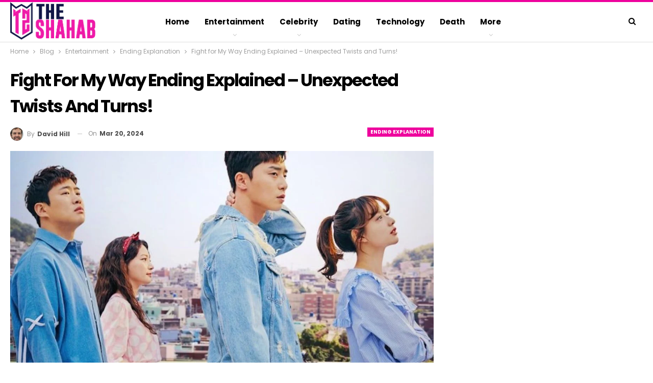

--- FILE ---
content_type: text/html; charset=utf-8
request_url: https://www.google.com/recaptcha/api2/aframe
body_size: 268
content:
<!DOCTYPE HTML><html><head><meta http-equiv="content-type" content="text/html; charset=UTF-8"></head><body><script nonce="2SLdqUM1LV3WXnx1O2rhQg">/** Anti-fraud and anti-abuse applications only. See google.com/recaptcha */ try{var clients={'sodar':'https://pagead2.googlesyndication.com/pagead/sodar?'};window.addEventListener("message",function(a){try{if(a.source===window.parent){var b=JSON.parse(a.data);var c=clients[b['id']];if(c){var d=document.createElement('img');d.src=c+b['params']+'&rc='+(localStorage.getItem("rc::a")?sessionStorage.getItem("rc::b"):"");window.document.body.appendChild(d);sessionStorage.setItem("rc::e",parseInt(sessionStorage.getItem("rc::e")||0)+1);localStorage.setItem("rc::h",'1768550449432');}}}catch(b){}});window.parent.postMessage("_grecaptcha_ready", "*");}catch(b){}</script></body></html>